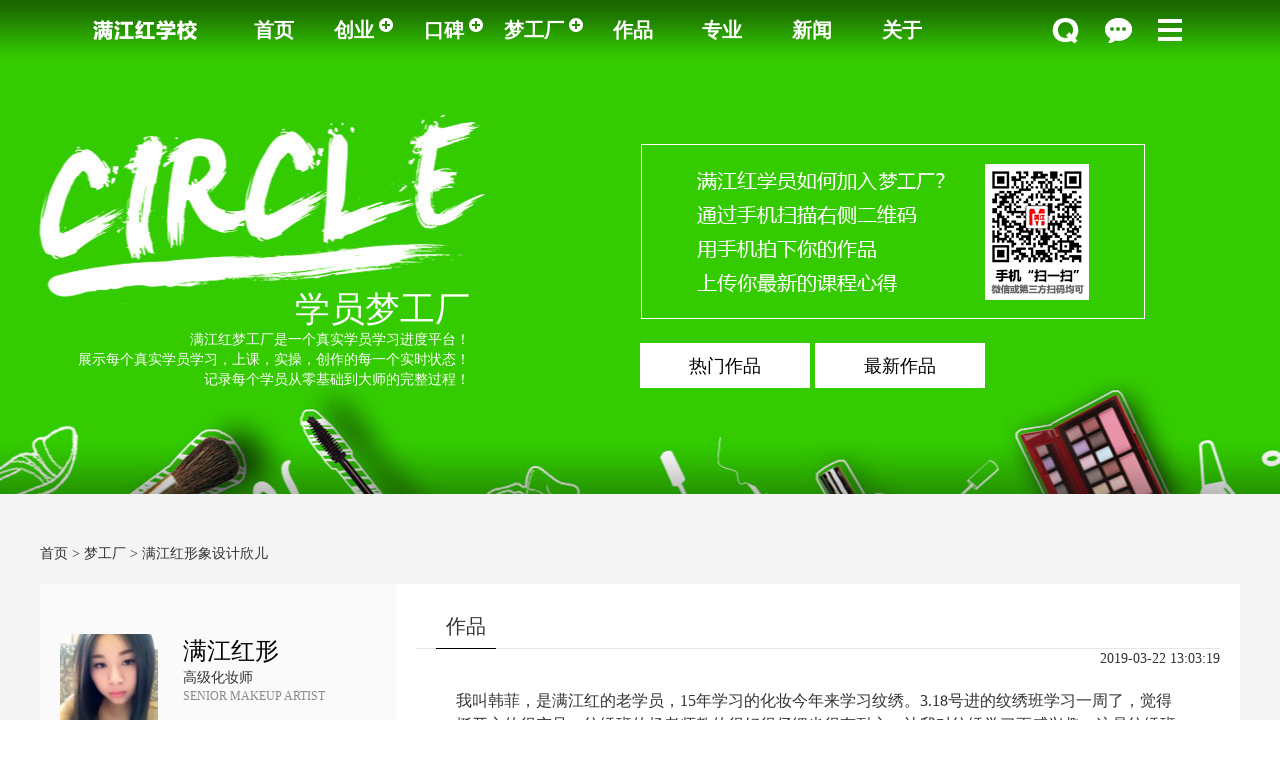

--- FILE ---
content_type: text/html; charset=utf-8
request_url: https://www.mjhschool.com.cn/member_article.php?id=9752
body_size: 27135
content:
 <!DOCTYPE html>
<html lang="cn">
<head>
<meta charset="utf-8">
<meta http-equiv="X-UA-Compatible" content="IE=edge">
<meta name="viewport" content="width=device-width, initial-scale=1">
<title>我叫韩菲，是满江红的老学员，15年学习的化妆今年来学习纹绣。3.18号进的纹绣班学习一周了，觉得挺开心的很充足，纹绣班的杨老师教的很好很仔细也很有耐心，让我对纹绣学习更感兴趣，这是纹绣班的第一周，杨老师每天上午都会交我们新的课程下午让我们练习，我从连轻重轻得线条都不会画，老师却教回了我画眉眼唇，每一个形状每一个线条走向都不一样。我也画的一次比一次好，让我觉得很神奇自己会画画了，同时也让我更珍惜下面的几周学习时间，专业的毕业，也感谢杨老师一周辛苦的教学_满江红形象设计欣儿_武汉化妆学校_学化妆_学美甲_摄影培训_武汉满江红形象设计艺术学校_MJHEDU满江红教育</title>
<meta content="我叫韩菲，是满江红的老学员，15年学习的化妆今年来学习纹绣。3.18号进的纹绣班学习一周了，觉得挺开心的很充足，纹绣班的杨老师教的很好很仔细也很有耐心，让我对纹绣学习更感兴趣，这是纹绣班的第一周，杨老师每天上午都会交我们新的课程下午让我们练习，我从连轻重轻得线条都不会画，老师却教回了我画眉眼唇，每一个形状每一个线条走向都不一样。我也画的一次比一次好，让我觉得很神奇自己会画画了，同时也让我更珍惜下面的几周学习时间，专业的毕业，也感谢杨老师一周辛苦的教学" name="description" http-equiv="description" />
<meta content="我叫韩菲，是满江红的老学员，15年学习的化妆今年来学习纹绣。3.18号进的纹绣班学习一周了，觉得挺开心的很充足，纹绣班的杨老师教的很好很仔细也很有耐心，让我对纹绣学习更感兴趣，这是纹绣班的第一周，杨老师每天上午都会交我们新的课程下午让我们练习，我从连轻重轻得线条都不会画，老师却教回了我画眉眼唇，每一个形状每一个线条走向都不一样。我也画的一次比一次好，让我觉得很神奇自己会画画了，同时也让我更珍惜下面的几周学习时间，专业的毕业，也感谢杨老师一周辛苦的教学" name="keywords" http-equiv="keywords" />
<meta name="author" content="满江红化妆学校 by linheng ,date:2015.08.01" />
<meta http-equiv="Cache-Control" content="no-transform " />
<link href="/theme/bootstrap/bootstrap.css" rel="stylesheet">
<script src="/theme/bootstrap/bootstrap-theme.min.css"></script>
<script src="/theme/bootstrap/jquery.min.js"></script>
<script src="/theme/bootstrap/bootstrap.min.js"></script>
<script src="/theme/js/jquery.easing.1.3.js"></script>
<!--[if lt IE 9]>
<script src="https://oss.maxcdn.com/html5shiv/3.7.2/html5shiv.min.js"></script>
<script src="https://oss.maxcdn.com/respond/1.4.2/respond.min.js"></script>
<![endif]-->
<link href="/theme/css/style.css" rel="stylesheet">
</head>
<script type="text/javascript">
try {
var urlhash = window.location.hash;
if (!urlhash.match("fromapp"))
{
if ((navigator.userAgent.match(/(iPhone|iPod|Android|ios|iPad)/i)))
{
window.location="http://www.mjhschool.com.cn/wap/";
}
}
}
catch(err)
{
}</script>
<body>
<header>
<a href="/" class="logo"></a>

<a href="/" style="margin-left:30px;">首页</a>
<a href="/chuang.php">创业 <img src="/theme/images/menu_03.png" class="autoplay" /></a>
<a href="/point.php">口碑 <img src="/theme/images/menu_03.png" class="autoplay" /></a>
<a href="/quan.php">梦工厂 <img src="/theme/images/menu_03.png"  class="autoplay" /></a>
<a href="/case.php">作品</a>
<a href="/class.php">专业</a>
<a href="/news.php">新闻</a>
<a href="/jianjie.php">关于</a>

<a href="javascript:void(0)" class="ico"></a>
<a href="javascript:LR_HideInvite();openZoosUrl();" class="qq"></a>
<a href="javascript:LR_HideInvite();openZoosUrl();" class="online"></a>
</header>
<div class="huan1" style="background:url(/theme/images/circle_01.jpg) no-repeat center;">
<div style="width:100%; height:140px;"></div>
<div class="warp">
<div class="sleft">
<div class="quanzi_xin">
<i class="zbig" >学员梦工厂</i>
<i>满江红梦工厂是一个真实学员学习进度平台！</i>
<i>展示每个真实学员学习，上课，实操，创作的每一个实时状态！</i>
<i>记录每个学员从零基础到大师的完整过程！</i>
</div>
</div>

<div class="sleft">
<img src="theme/images/erweima_03.png" />
<div class="button" style="margin-top:20px;">
<a href="/quanzi.php?hot=1">热门作品</a>
<a href="/quanzi.php?new=1">最新作品</a>
</div>
</div>
</div>
</div>


<div class="news2" style="background:#f4f4f4;">
<div class="warp">

<div style="width:100%; height:50px;"></div>
<div class="lujing">
<a href="/">首页</a> > <a href="/quanzi.php">梦工厂</a> > <a href="#">满江红形象设计欣儿</a>
</div>
<div style="width:100%; height:20px;"></div>
<div class="member_user">
<div class="m_left">
<div style="width:100%; height:30px;"></div>
<div class="touxiang hhh">
<a href="/member_index.php?id=185"><img src="/kcf/upload/files/150919/55fd5f0ddfba1-t.jpg" width="98" height="98" /></a>
<div>
<i class="name"><a href="/member_index.php?id=185">满江红形</a></i>
<i>高级化妆师</i>
<i class="yzhiye">SENIOR MAKEUP ARTIST</i>
</div>
</div>

<div class="hhh" style="border-bottom:#e0e0e0 1px solid;">
<a href="javascript:void(0)" class="guanzhu">+关注</a>
<a href="javascript:void(0)" class="quxiao">+取消关注</a>
</div>
<div style="width:100%; height:30px;"></div>
<div class="hhh">
<i class="text-right canshu"><span style="color:#000; float:left;" class="glyphicon glyphicon-thumbs-up"> 积分：</span><b>500</b></i>
<i class="text-right canshu"><span style="color:#000; float:left;" class="glyphicon glyphicon-eye-open"> 人气：</span><b>11179</b></i>
<i class="text-right canshu"><span style="color:#000; float:left;" class="glyphicon glyphicon-user"> 粉丝：</span><b>0</b></i>
<i class="text-right canshu"><span style="color:#000; float:left;" class="glyphicon glyphicon-user"> 关注：</span><b>1</b></i>
</div>

<div style="width:100%; height:30px;border-bottom:#e0e0e0 1px solid;"></div>

<div class="hhh">
<div style="width:100%; height:20px;"></div>
<i class="m_case">
作品：<b>3</b>
</i>
</div>

<div style="width:100%; height:30px;border-bottom:#e0e0e0 1px solid;"></div>

<div class="hhh">
<div style="width:100%; height:20px;"></div>
<i class="m_case">
官方网站
</i>

<i><a href="">满江红形象艺术学校<br>
http://www.mjhschool.cn
</a>
</i>
</div>
<div style="width:100%; height:30px;border-bottom:#e0e0e0 1px solid;"></div>
<div class="hhh">
<div style="width:100%; height:20px;"></div>
<i>MEMBER SINCE：2015-09-19</i>
</div>

</div>

<div class="m_right">

<div class="m_title">
<i>作品</i>
</div>
<span class="pull-right">2019-03-22 13:03:19</span>

<div class="m_conc">
<p>
	我叫韩菲，是满江红的老学员，15年学习的化妆今年来学习纹绣。3.18号进的纹绣班学习一周了，觉得挺开心的很充足，纹绣班的杨老师教的很好很仔细也很有耐心，让我对纹绣学习更感兴趣，这是纹绣班的第一周，杨老师每天上午都会交我们新的课程下午让我们练习，我从连轻重轻得线条都不会画，老师却教回了我画眉眼唇，每一个形状每一个线条走向都不一样。我也画的一次比一次好，让我觉得很神奇自己会画画了，同时也让我更珍惜下面的几周学习时间，专业的毕业，也感谢杨老师一周辛苦的教学<img src=" /kcf/upload/files/190322/5c9474138b12a-g.jpg" width="600" /><img src=" /kcf/upload/files/190322/5c94741a81fa1-g.jpg" width="600" /><img src=" /kcf/upload/files/190322/5c94741f6e02b-g.jpg" width="600" /><img src=" /kcf/upload/files/190322/5c94742602cbc-g.jpg" width="600" /><img src=" /kcf/upload/files/190322/5c94742e1ed19-g.jpg" width="600" /><img src=" /kcf/upload/files/190322/5c947439d0560-g.jpg" width="600" /></p>
</div>

<hr>
<div class="quan_an" style="border:none;">
<a href="javascript:void(0)"><span style="color:#9e9e9e; margin-left:20px;" class="glyphicon glyphicon-share-alt" a_id="9752"> 转发</span></a>


<a href="javascript:void(0)"><span style="color:#9e9e9e; margin-left:20px;" class="glyphicon glyphicon-star" a_id="9752"> 收藏</span></a>


<a href="javascript:void(0)"><span style="color:#9e9e9e; margin-left:20px;" class="glyphicon glyphicon-thumbs-up" a_id="9752"> 赞<b> 5649</b></span></a>
</div>

<span style="color: #9e9e9e; margin-top:-30px;" class="glyphicon glyphicon-eye-open pull-right"> 浏览(14293)</span>
</div>

</div>

<div style="width:100%; height:50px;"></div>
</div>
</div>

<div class="yinying2"></div>


<div class="index9">
<style>
.inputbox10{ width:1200px; height:600px; position:relative; left:50%; margin-left:-510px; top:50%; margin-top:-300px;}
.inputbox10 .enbox{ width:460px; height:180px; display:block; background:url(/theme/images/index_10_title.png) no-repeat center;}
.inputbox10 .titile_input{ display:block; font-size:30px; font-weight:bold;}
.inputbox10 .inputlist{ width:100%; overflow:hidden; padding:20px 0;}
.inputbox10 .inputlist .input_one{ width:50%; float:left; height:150px;}
.inputbox10 .inputlist .input_one lable{ font-size:14px; font-weight:bold; display:block;}
.inputbox10 .inputlist .input_one ul{ width:100%; overflow:hidden; margin-top:5px;}
.inputbox10 .inputlist .input_one ul li{ width:128px; height:44px; border:#000 2px solid; background:#fff; float:left; margin:3px; line-height:42px; text-align:center; color:#000; border-radius:10px;cursor:pointer;}
.inputbox10 .inputlist .input_one ul li:hover,.inputbox10 .inputlist ul li.hover{ background:#000; color:#FFF;}
.inputbox10 .inputlist .input_one input{ display:block; width:200px; height:44px;  border:#000 2px solid; background:#fff; float:left; line-height:44px; color:#000; border-radius:10px; padding-left:20px; margin-top:32px;}
.inputbox10 .inputlist .input_one a{ width:150px; height:44px; background:#fe0005; color:#fff; border:#fe0005 2px solid; text-align:center; line-height:44px; border-radius:10px; display:block; float:left; margin-left:15px;margin-top:32px;}
.inputbox10 .inputlist .input_one a:hover{ background:#000; color:#fff; border:#000 2px solid;}
</style>
<div class="inputbox10">
<div class="enbox"></div>
<div class="titile_input">测一测，学一技之长需要多少费用</div>
<div class="inputlist">
<div class="input_one">
<label>1.你想学习的课程是？</label>
<ul class="kc_foot">
<li>化妆</li>
<li>美甲</li>
<li>半永久</li>
<li>皮肤管理</li>
<li>摄影</li>
<li>饰品制作</li>
<li>喷枪</li>
<li>都想学</li>
</ul>
</div>
<div class="input_one">
<label>2.当前的技术水平是？</label>
<ul class="rank_foot">
<li>零基础</li>
<li>略懂一二</li>
<li>寻求提升</li>
</ul>
</div>
<div class="input_one">
<label>3.学习本课程的目的是？</label>
<ul class="mudi_foot">
<li>自我提高</li>
<li>就业</li>
<li>创业</li>
<li>其他</li>
</ul>
</div>
<div class="input_one">
<input name="foot_phone" value="" placeholder="输入手机号,查看费用" type="text" />
<a href="javascript:void(0)" class="tj_foot">提交/获取学费</a>
</div>
</div>
</div>
</div>
<script>

$(function(){
	$(".input_one ul li").click(function(){
		$(this).parent().find("li").removeClass("hover");
		$(this).addClass("hover");
		})
	
$("a.tj_foot").click(function(){
	 var myreg=/^[1][3,4,5,7,8][0-9]{9}$/;  
     if (!myreg.test($("input[name='foot_phone']").val())) {  
		  alert("联系方式格式不对");
          return false;  
      }
   $.post('/php/luru.php',{fromx:'pc_foot',phone:$("input[name='foot_phone']").val(),mudi:$(".kc_foot li.hover").html()+"|"+$(".rank_foot li.hover").html()+"|"+$(".mudi_foot li.hover").html()},function(){
	   alert("提交成功,我们稍后联系您");
	 })
	})	
		
	})
</script>


</div>

<div class="yinying2"></div>

<style>
.index10 div.page9 div.page9a li{ margin-top:20px;}
</style>

<div class="index10">
<div class="page9">
<div class="page9a" style="height:200px;">
<div class="page9a1">
<div class="">
<img src="../theme/images/home10-text_48.png" />
</div>
</div>
<div class="page9a2">
<a href="javascript:LR_HideInvite();openZoosUrl();">在线报名</a>
<a href="javascript:LR_HideInvite();openZoosUrl();">微信联系</a>
<span>17798245820</span>
</div>
</div>
<div class="page9a">
<li><b>满江红形象艺术学校 武昌校区</b>
<i>电话：17798245820</i>
<i>地址：武汉市 洪山区 街道口 珞珈山大厦A座4层</i>
</li>

<!---
<li><b>满江红形象艺术学校 汉口校区</b>
<i>电话：027-82761595 / 82761575</i>
<i>地址：武汉市 江岸区 武汉关 广源大厦 右2层</i>
</li>
--->

<li><b>满江红形象艺术学校 果石摄影实习基地</b>
<!-- <i>电话：027-82899956 / 82899965</i> -->
<i>地址：武汉市 江岸区 卢沟桥路5号</i>
</li>


<li><b>满江红形象艺术学校 就业指导中心</b>
<!-- <i>电话：027-87660820</i> -->
<i>地址：武汉市 洪山区 街道口 珞珈山大厦A座403室</i>
</li>

<li><b>满江红形象艺术学校 果石CNC研发中心</b>
<i>地址：武汉市 江岸区 卢沟桥路5号</i>
</li>

<li><b>满江红形象艺术学校 湖美艺术研发中心</b>
<i>地址：武汉市 武昌区 中山路374号 湖美昙华林4号楼</i>
</li>

</div>

<div class="page10b" style="font-size:12px;">
<div class="hhh" style=" padding-top:10px;">
<i class="banquan">版权所有：<span>武汉满江红形象设计艺术职业培训学校武汉 | <a target="_blank" href="http://beian.miit.gov.cn/">鄂ICP备11009943号-2</a> </span></i>
</div>
<!-- <div style="width:100%; height:10px;"></div>
<i class="link">友情连接：
<a href="http://www.coolsphoto.com" target="_blank">武汉婚纱摄影</a> 
</i>
</div> -->
<i class="banquan" style="font-size:12px; margin-top:10px;">单位证书：<a href="/theme/images/bbb.jpg" target="_blank"><img src="/theme/images/sss.jpg" style="display:inline-block;" /></a></i>
<div style="width:300px;margin:0 auto; padding:20px 0;">
		 		<a target="_blank" href="http://www.beian.gov.cn/portal/registerSystemInfo?recordcode=42011102005158" style="display:inline-block;text-decoration:none;height:20px;line-height:20px;"><img src="/goonganbeian.png" style="float:left;"/><p style="float:left;height:20px;line-height:20px;margin: 0px 0px 0px 5px; color:#939393;">鄂公网安备 42011102005158号</p></a>
		 	</div>
</div>

</div>

<div class="yinying2"></div>
<nav>
<a href="/" class="logo1"></a>

<dl style="margin-left:30px;">
<dt><a href="/">首页</a></dt>
</dl>

<dl>
<dt><a href="/chuang.php">创业 <img src="/theme/images/menu_03a.png" class="autoplay" /></a></dt>
<dd><a href="/chuang.php?type=49">创业联盟</a></dd>
<dd><a href="/chuang.php?type=50">就业指导</a></dd>
<dd><a href="http://www.coolsphoto.com" target="_blank">果石体系</a></dd>
<dd><a href="">实战教学</a></dd>
<!----<dd><a href="">加盟果石</a></dd>---->
<dd><a href="">果石摄影</a></dd>
<dd><a href="">果石梦想</a></dd>
</dl>


<dl>
<dt><a href="/point.php">口碑 <img src="/theme/images/menu_03a.png" class="autoplay" /></a></dt>
<dd><a href="/point.php?type=54">形象设计口碑</a></dd>
<dd><a href="/point.php?type=55">化妆造型口碑</a></dd>
<!---<dd><a href="/point.php?type=56">半永久口碑</a></dd>--->
<dd><a href="/point.php?type=57">美甲口碑</a></dd>

</dl>


<dl>
<dt><a href="/quan.php">梦工厂 <img src="/theme/images/menu_03a.png" class="autoplay" /></a></dt>
<dd><a href="/quanzi.php?hot=1">热门作品</a></dt>
<dd><a href="/quanzi.php?new=1">最新作品</a></dt>
<dd><a href="/teach.php">教学实况</a></dt>
</dl>

<dl>
<dt><a href="/case.php">作品</a></dt>
<dd><a href="/case.php?type=16">化妆作品</a></dt>
<dd><a href="/case.php?type=30">美甲作品</a></dt>
<dd><a href="/works.php">作品发布会</a></dt>
</dl>

<dl>
<dt><a href="/class.php">专业</a></dt>
<dd><a href="/class.php?tiao=tiao1">形象设计系</a></dt>
<dd><a href="/class.php?tiao=tiao2">化妆系</a></dt>
<dd><a href="/class.php?tiao=tiao3">美甲系</a></dt>
<dd><a href="/class.php?tiao=tiao4">组合课程系</a></dt>
<dd><a href="/class.php?tiao=tiao5">皮肤管理系</a></dt>
<dd><a href="/class.php?tiao=tiao6">摄影系</a></dt>
</dl>

<dl>
<dt><a href="/news.php">新闻</a></dt>
<dd><a href="/newslist.php?type=5">实践活动</a></dt>
<dd><a href="/newslist.php?type=22">专题新闻</a></dt>
<dd><a href="/teach.php">教学实况</a></dt>
<dd><a href="/newslist.php?type=24">资讯</a></dt>
</dl>

<dl>
<dt><a href="/jianjie.php">关于</a></dt>
<dd><a href="/jianjie.php">学校介绍</a></dt>
<dd><a href="/about.php">对外合作</a></dt>
<dd><a href="/huanjing.php">教学环境</a></dt>
<dd><a href="/teacher.php">师资介绍</a></dt>
</dl>


<a href="javascript:void(0)" class="ico1"></a>
<a href="javascript:LR_HideInvite();openZoosUrl();" class="qq1"></a>
<a href="javascript:LR_HideInvite();openZoosUrl();" class="online1"></a>

</nav>



<div class="zzm_hbg">
</div>

<div class="zzm_tc">

<span class="zzm_close"></span>

<div class="zzm_input">

<input type="text" name="m_name" value="" />
<input type="text" name="m_phone" value="" style=" margin-top:32px;" />

<ul>
<li>化妆</li>
<li>美甲</li>
<li>形象设计</li>
<li>学历教育</li>
<li>其他</li>
<li>都想学</li>
</ul>

<a href="javascript:void(0)" class="zzm_post"></a>
</div>

<div class="zzm_gundong">
<i>43</i>
<i>278</i>

<div class="dowebok">
<table>
	<tbody>
		<tr>
			<td>
				彭*</td>
			<td>
				137****1942</td>
			<td>
				荆州市</td>
			<td>
				10分钟前</td>
		</tr>
		<tr>
			<td>
				段**</td>
			<td>
				139****2683</td>
			<td>
				洪山区</td>
			<td>
				20分钟前</td>
		</tr>
		<tr>
			<td>
				石**</td>
			<td>
				185****6193</td>
			<td>
				江岸区</td>
			<td>
				30分钟前</td>
		</tr>
		<tr>
			<td>
				王*</td>
			<td>
				133****6461</td>
			<td>
				宜昌市</td>
			<td>
				30分钟前</td>
		</tr>
		<tr>
			<td>
				顾*</td>
			<td>
				159****7099</td>
			<td>
				恩施市</td>
			<td>
				1小时前</td>
		</tr>
		<tr>
			<td>
				雷*</td>
			<td>
				188****5261</td>
			<td>
				孝感市</td>
			<td>
				1小时前</td>
		</tr>
		<tr>
			<td>
				孙*</td>
			<td>
				134****5552</td>
			<td>
				襄樊市</td>
			<td>
				1小时前</td>
		</tr>
		<tr>
			<td>
				林**</td>
			<td>
				182****6631</td>
			<td>
				黄冈市</td>
			<td>
				1小时前</td>
		</tr>
		<tr>
			<td>
				黎**</td>
			<td>
				177****2054</td>
			<td>
				东西湖区</td>
			<td>
				2小时前</td>
		</tr>
		<tr>
			<td>
				肖**</td>
			<td>
				176****4684</td>
			<td>
				仙桃市</td>
			<td>
				2小时前</td>
		</tr>
		<tr>
			<td>
				张*</td>
			<td>
				155****0811</td>
			<td>
				荆州市</td>
			<td>
				2小时前</td>
		</tr>
		<tr>
			<td>
				杨*</td>
			<td>
				135****1423</td>
			<td>
				仙桃市</td>
			<td>
				2小时前</td>
		</tr>
		<tr>
			<td>
				彭**</td>
			<td>
				137****1942</td>
			<td>
				荆州市</td>
			<td>
				2小时前</td>
		</tr>
		<tr>
			<td>
				李*</td>
			<td>
				155****8171</td>
			<td>
				汉阳区</td>
			<td>
				3小时前</td>
		</tr>
		<tr>
			<td>
				王*</td>
			<td>
				156****2301</td>
			<td>
				吉林</td>
			<td>
				3小时前</td>
		</tr>
		<tr>
			<td>
				陈*</td>
			<td>
				159****9619</td>
			<td>
				宜昌市</td>
			<td>
				3小时前</td>
		</tr>
		<tr>
			<td>
				汤**</td>
			<td>
				175****3061</td>
			<td>
				恩施市</td>
			<td>
				3小时前</td>
		</tr>
		<tr>
			<td>
				喻*</td>
			<td>
				187****7787</td>
			<td>
				荆州市</td>
			<td>
				4小时前</td>
		</tr>
		<tr>
			<td>
				柯*</td>
			<td>
				182****0846</td>
			<td>
				宜昌市</td>
			<td>
				4小时前</td>
		</tr>
		<tr>
			<td>
				龚*</td>
			<td>
				158****0938</td>
			<td>
				随州市</td>
			<td>
				4小时前</td>
		</tr>
		<tr>
			<td>
				王**</td>
			<td>
				186****8966</td>
			<td>
				咸宁市</td>
			<td>
				5小时前</td>
		</tr>
		<tr>
			<td>
				邓**</td>
			<td>
				185****3239</td>
			<td>
				信阳</td>
			<td>
				5小时前</td>
		</tr>
		<tr>
			<td>
				田**</td>
			<td>
				132****0830</td>
			<td>
				黄陂区</td>
			<td>
				5小时前</td>
		</tr>
		<tr>
			<td>
				邓**</td>
			<td>
				186****0916</td>
			<td>
				蔡甸区</td>
			<td>
				6小时前</td>
		</tr>
		<tr>
			<td>
				田**</td>
			<td>
				159****2994</td>
			<td>
				襄樊市</td>
			<td>
				6小时前</td>
		</tr>
		<tr>
			<td>
				王*</td>
			<td>
				137****2478</td>
			<td>
				东西湖区</td>
			<td>
				7小时前</td>
		</tr>
		<tr>
			<td>
				骆*</td>
			<td>
				173****2906</td>
			<td>
				黄陂区</td>
			<td>
				7小时前</td>
		</tr>
		<tr>
			<td>
				季*</td>
			<td>
				134****7753</td>
			<td>
				咸宁市</td>
			<td>
				8小时前</td>
		</tr>
		<tr>
			<td>
				张**</td>
			<td>
				189****1367</td>
			<td>
				江汉区</td>
			<td>
				8小时前</td>
		</tr>
		<tr>
			<td>
				谭*</td>
			<td>
				134****5768</td>
			<td>
				武昌区</td>
			<td>
				8小时前</td>
		</tr>
		<tr>
			<td>
				叶**</td>
			<td>
				187****0910</td>
			<td>
				江西</td>
			<td>
				10小时前</td>
		</tr>
		<tr>
			<td>
				阮*</td>
			<td>
				186****6800</td>
			<td>
				江夏区</td>
			<td>
				10小时前</td>
		</tr>
		<tr>
			<td>
				潘**</td>
			<td>
				136****0191</td>
			<td>
				汉阳区</td>
			<td>
				10小时前</td>
		</tr>
		<tr>
			<td>
				马**</td>
			<td>
				158****0466</td>
			<td>
				襄樊市</td>
			<td>
				1天前</td>
		</tr>
		<tr>
			<td>
				刘*</td>
			<td>
				185****1778</td>
			<td>
				潜江市</td>
			<td>
				1天前</td>
		</tr>
		<tr>
			<td>
				项*</td>
			<td>
				186****8119</td>
			<td>
				宜昌市</td>
			<td>
				1天前</td>
		</tr>
		<tr>
			<td>
				董**</td>
			<td>
				178****8042</td>
			<td>
				十堰市</td>
			<td>
				1天前</td>
		</tr>
		<tr>
			<td>
				李**</td>
			<td>
				158****1334</td>
			<td>
				咸宁市</td>
			<td>
				1天前</td>
		</tr>
		<tr>
			<td>
				杨**</td>
			<td>
				132****3989</td>
			<td>
				江汉区</td>
			<td>
				1天前</td>
		</tr>
		<tr>
			<td>
				严*</td>
			<td>
				134****7753</td>
			<td>
				武昌区</td>
			<td>
				1天前</td>
		</tr>
	</tbody>
</table>
</div>
</div>

</div>

</body>
</html>
<script type="text/javascript" src="/theme/js/jquery.liMarquee.js" /></script>
<script>
$(document).ready(function(){
$(".index9,.index10").css({"height":$(window).height()});	

$(".ico").click(function(){
$("nav").slideDown(500);
})

$(".ico1").click(function(){
$("nav").slideUp(500);
})

setTimeout(function(){
	//$('.zzm_hbg').show(200)
	//$('.zzm_tc').show(500)
},"15000");	


var tnum=0;
$(".zzm_close").click(function(){
	tnum=tnum+1;
	$('.zzm_tc').hide(200)
	$('.zzm_hbg').hide(500)
if(tnum < 4){
setTimeout(function(){
	$('.zzm_hbg').show(200)
	$('.zzm_tc').show(500)
},"30000");
}
	})

$(".zzm_input li").click(function(){
	$(".zzm_input li").removeClass("hover");
	$(this).addClass("hover");
	})

$(".zzm_input a").click(function(){
   $.post('/php/luru.php',{fromx:'新弹窗',phone:$("input[name='m_phone']").val(),mudi:$(".zzm_input li.hover").html(),name:$("input[name='m_name']").html()},function(){
	   alert("提交成功,我们稍后联系您");
	 })
	})

	$('.dowebok').liMarquee({
		direction: 'up',
		scrollamount: 10
	});

})

window.onload=function(){setInterval(logo,3000);}

var logoh=0;
function logo(){
logoh=logoh-1;
$("a.logo").css({backgroundPosition:'0 '+logoh*60+'px'});
}
</script>

<script language="javascript" src="https://awt.zoosnet.net/JS/LsJS.aspx?siteid=AWT42454810&float=1&lng=cn"></script>
<script>
var _hmt = _hmt || [];
(function() {
  var hm = document.createElement("script");
  hm.src = "//hm.baidu.com/hm.js?6a00bb483bd48d9ec4c9cfa929f906a4";
  var s = document.getElementsByTagName("script")[0];
  s.parentNode.insertBefore(hm, s);
})();
</script>
<script>
$(function(){
$(".guan").click(function(){
$("#fensi").fadeOut(500);
$("#guanzhu").fadeIn(500);
})

$(".fensi").click(function(){
$("#guanzhu").fadeOut(500);
$("#fensi").fadeIn(500);
})

})

$(document).ready(function(){
// 添加收藏
$(".glyphicon-star").click(function(){
            var ctrl = (navigator.userAgent.toLowerCase()).indexOf('mac') != -1 ? 'Command/Cmd': 'CTRL';
            if (document.all) {
                window.external.addFavorite('http://www.mjhschool.com.cn/member_article.php?id='+$(this).attr("a_id"), '满江红');
            } else if (window.sidebar) {
                window.sidebar.addPanel('满江红', 'http://www.mjhschool.com.cn/member_article.php?id='+$(this).attr("a_id"), "");
            } else {
                alert('您可以尝试通过快捷键' + ctrl + ' + D 加入到收藏夹~');
            }
                return false;
}); 

$(".glyphicon-share-alt").click(function(){
var txt='http://www.mjhschool.com.cn/member_article.php?id='+$(this).attr("a_id");
copyToClipboard(txt);
}); 

$(".glyphicon-thumbs-up").click(function(){
var check1 =parseInt($(this).find("b").html());
$(this).find("b").load('/ajax/mjh.ajax.php',{type:$(this).attr("a_id"),ac:'ding'},function(){
var check2 =parseInt($(this).find("b").html());
if(check2 > check1){
alert("点赞成功!");
	}else{
alert("您已点过赞!可以邀请更多朋友来点赞!");	
	}
})
});

})


function copyToClipboard(txt) {
    if (window.clipboardData) {
        window.clipboardData.clearData();
        window.clipboardData.setData("Text", txt);
        alert("已经成功复制到剪帖板上！");
    } else if (navigator.userAgent.indexOf("Opera") != -1) {
        window.location = txt;
    } else if (window.netscape) {
        try {
            netscape.security.PrivilegeManager.enablePrivilege("UniversalXPConnect");
        } catch(e) {
            alert("被浏览器拒绝！\n请在浏览器地址栏输入'about:config'并回车\n然后将'signed.applets.codebase_principal_support'设置为'true'");
        }
        var clip = Components.classes['@mozilla.org/widget/clipboard;1'].createInstance(Components.interfaces.nsIClipboard);
        if (!clip) return;
        var trans = Components.classes['@mozilla.org/widget/transferable;1'].createInstance(Components.interfaces.nsITransferable);
        if (!trans) return;
        trans.addDataFlavor('text/unicode');
        var str = new Object();
        var len = new Object();
        var str = Components.classes["@mozilla.org/supports-string;1"].createInstance(Components.interfaces.nsISupportsString);
        var copytext = txt;
        str.data = copytext;
        trans.setTransferData("text/unicode", str, copytext.length * 2);
        var clipid = Components.interfaces.nsIClipboard;
        if (!clip) return false;
        clip.setData(trans, null, clipid.kGlobalClipboard);
        alert("已经成功复制到剪帖板上！");
    }
}
</script>

--- FILE ---
content_type: text/css
request_url: https://www.mjhschool.com.cn/theme/css/style.css
body_size: 46984
content:
@charset "utf-8";
/* CSS Document */

/*face*/
@font-face{
font-family:'zzm1';
src: url('/font/zzm1.woff') format('woff'), /* Modern Browsers */
url('/font/zzm1.ttf')  format('truetype'), /* Safari, Android, iOS */
url('/font/zzm1.svg#zzmfont') format('svg'); /* Legacy iOS */
font-weight:normal;
font-style:normal;
}


body{margin:0px;padding:0px; width:100%; overflow-x:hidden; font-family:"微软雅黑";}
a{text-decoration:none; transition:all 0.5s; -o-transition:all 0.5s; -webkit-transition:all 0.5s; -moz-transition:all 0.5s; color:#000;}
a:hover{ text-decoration:none;color:#ff3333;}
a.logo{width:110px; height:60px; display:block; background:url(../images/logo.png) repeat scroll; float:left; margin-left:7%;}
a.ico{width:40px; height:60px; display:block; background:url(../images/menu_05.png) no-repeat center; float:right; margin-right:7%;}
a.qq{width:40px; height:60px; display:block; background:url(../images/qq_05.png) no-repeat center; float:right; margin-right:1%;}
a.online{width:40px; height:60px; display:block; background:url(../images/qq_07.png) no-repeat center; float:right; margin-right:1%;}
.autoplay{text-decoration:none; transition:all 0.5s; -o-transition:all 0.5s; -webkit-transition:all 0.5s; -moz-transition:all 0.5s;}

/*碎片*/
.hhh{overflow:hidden;}
.fr{ float:right;}
.fl{ float:left;}
i{ display:block; font-style:normal;}
.tm{filter:alpha(opacity=0);-moz-opacity:0;-khtml-opacity: 0;opacity: 0; position:absolute; margin-top:-300px;z-index:1;}
.tm1{filter:alpha(opacity=0);-moz-opacity:0;-khtml-opacity: 0;opacity: 0; position:absolute; margin-top:300px;margin-bottom:-300px;z-index:1;}
.sui1{position:absolute;left:-300px; float:left;margin-bottom:-300px;filter:alpha(opacity=0);-moz-opacity:0;-khtml-opacity: 0;opacity: 0;z-index:1;}
.sui2{position:absolute;right:-300px; float:right;margin-bottom:-300px;filter:alpha(opacity=0);-moz-opacity:0;-khtml-opacity: 0;opacity: 0; z-index:1;}



ul,li{ list-style:none; padding:0; margin:0;}

header{ width:100%; height:60px; background:url(../images/top_01.png) repeat-x top; position:fixed; top:0px; z-index:16;}
header a{ width:7%; height:60px; text-align:center; line-height:60px; float:left; display:block; color:#FFF; font-size:20px; font-weight:bold;}
header a:hover{line-height:50px; color:#FFF;}
header a img{ margin-top:-15px;}
header a:hover img{transform: rotate(-270deg);-o-transform: rotate(-270deg);-webkit-transform: rotate(-270deg); -moz-transform: rotate(-270deg); }

.carousel-inner > .item > img.dashi,.carousel-inner > .item > a > img.dashi{ position:absolute; z-index:17; bottom:20%; margin-bottom:-250px; left:50%;filter:alpha(opacity=0);-moz-opacity:0;-khtml-opacity: 0;opacity: 0;}
.carousel-inner > .item > a{ width:100%; display:block;}

.index2{width:100%; background:url(../images/bg-1_03.gif) repeat; overflow:hidden;}
.index2 div.page1{ width:1200px; height:620px; position:relative; left:50%; margin-left:-600px; top:50%; margin-top:-310px; z-index:4;}
.index2 div.page1 div.page1a{ width:378px; height:620px; float:left;}
.index2 div.page1 div.page1a i.big{ font-family:"zzm1"; font-size:200px; color:#FFF; font-weight:200;}
.index2 div.page1 div.page1a i.news{ font-family:"zzm1"; font-size:110px;color:#FFF; margin-top:-90px;font-weight:200; }
.index2 div.page1 div.page1a i.qie{ font-size:36px; color:#FFF; margin-top:-20px; margin-bottom:20px;}
.index2 div.page1 div.page1a i.qie a{ font-family:"微软雅黑"; color:#FFF;}
.index2 div.page1 div.page1a i.qie a:hover,.index2 div.page1 div.page1a i.qie a.hover{ color:#990366; text-decoration:none;}
.index2 div.page1 div.page1a a.more{ border:#FFF 1px solid; width:160px; height:45px; display:block; font-size:20px; line-height:41px; text-align:center; font-family:"微软雅黑"; color:#FFF; background:url(../images/a_bg.jpg) repeat scroll;}
.index2 div.page1 div.page1a a.more:hover{ background-position:0px -50px; color:#000;}
.index2 div.page1 div.page1b{ width:822px; height:620px; float:left;}

#scrollbar2 {width:100%; height:600px;}
#scrollbar2 #newa1{ display:block;}
#scrollbar2 #newa2{ display:none;}
#scrollbar2 .viewport { width:100%; height:600px;  overflow: hidden; position: relative; }
#scrollbar2 .overview { list-style: none; width:1644px; padding: 0; margin: 0; position: absolute; left: 0; top: 0; }
#scrollbar2 .scrollbar{ position: relative; margin: 0 0 5px; clear: both; height: 15px; }
#scrollbar2 .track { background:#fff; width: 100%; height:1px; position: relative; margin-top:5px; }
#scrollbar2 .thumb { background:#fff; height: 7px; cursor: pointer; overflow: hidden; position: absolute; left: 0; top: 0; border-radius: 5px; margin-top:-3px;}
#scrollbar2 .disable { display: none; }
.noSelect { user-select: none; -o-user-select: none; -moz-user-select: none; -khtml-user-select: none; -webkit-user-select: none; }
#scrollbar2 .overview li{ width:260px; height:260px; float:left; background:url(../images/button_25.gif) no-repeat top center; margin:15px 7px;}
#scrollbar2 .overview li i{ padding-left:10px; line-height:40px; font-size:14px; color:#ff3399; margin-bottom:10px; font-family:"微软雅黑"; font-weight:bold;}
#scrollbar2 .overview li i ins{ display:block; float:right; background:url(../images/jiahao_03.png) no-repeat center; width:22px; height:22px; margin-right:8px; margin-top:8px;}
#scrollbar2 .overview li img{ display:block; width:260px; height:160px; border:#FFF 2px solid;}
#scrollbar2 .overview li span{ color:#FFF; display:block; margin-top:5px; font-size:12px; font-family:"宋体";}
#scrollbar2 .overview li:hover ins{transform: rotate(-270deg);-o-transform: rotate(-270deg);-webkit-transform: rotate(-270deg); -moz-transform: rotate(-270deg);}

.index3{ width:100%; overflow:hidden;}
.index3 img.zhut{position:relative;left:50%;}
.index3 div.page2 i.qie{ font-size:36px; color:#FFF; margin-top:-20px; margin-bottom:20px;}
.index3 div.page2 i.qie a{ font-family:"微软雅黑"; color:#FFF;}
.index3 div.page2{width:1200px; height:500px; position:relative; left:50%; margin-left:-600px; top:50%; margin-top:-250px; z-index:4;}
.index3 div.page2 i.big{font-family:"zzm1"; font-size:200px; color:#FFF; font-weight:200; line-height:170px;}
.index3 div.page2 i.qie a.hover,.index3 div.page2 i.qie a:hover{color:#FFFF00; text-decoration:none;}
.index3 div.page2 div.worklist{width:880px; height:100px; overflow:hidden;}
.index3 div.page2 div.worklist div.worsklista{ width:810px; height:100px; overflow:hidden; float:left; margin-left:3px;}
.index3 div.page2 div.worklist div.worsklista div.worsklista1{ width:1620px; height:100px;}
.index3 div.page2 div.worklist div.worsklista div.worsklista1 li{float:left; border:#FFF 1px solid; padding:10px; margin:0px 4px;}
.index3 div.page2 div.worklist a.left,.index3 div.page2 div.worklist a.right{ border:#FFF 1px solid; width:30px; height:100px; float:left; text-align:center; line-height:100px; font-family:"宋体"; font-size:36px; color:#FFF; text-decoration:none; display:block;}
.index3 div.page2 i.workb { margin-top:40px;}
.index3 div.page2 i.workb a{border:#FFF 1px solid; width:180px; height:45px; display:block; font-size:20px; line-height:41px; text-align:center; font-family:"微软雅黑"; color:#FFF; float:left;background:url(../images/a_bg.jpg) repeat scroll;}
.index3 div.page2 i.workb a:hover,.index3 div.page2 i.workb a.hover{ background-position:0px -50px; color:#000;}

.index4{width:100%; overflow:hidden; background:url(../images/home4bg.gif) repeat;}
.index4 div.page3{width:1200px; height:550px; position:relative; left:50%; margin-left:-600px; top:50%; margin-top:-275px;z-index:4;}
.index4 div.page3 div.page3a{ width:500px; height:550px; float:left;}
.index4 div.page3 div.page3a i.class{font-family:"zzm1"; font-size:100px; color:#000; font-weight:200;}
.index4 div.page3 div.page3a i.classa{font-family:"zzm1"; font-size:55px; color:#000; font-weight:200; margin-top:-30px;}
.index4 div.page3 div.page3a i.classb{font-size:36px; color:#000; font-weight:200; margin-top:10px; margin-bottom:20px; border-bottom:#000 1px solid; height:80px; line-height:80px; width:450px;}
.index4 div.page3 div.page3a i.qie{font-size:24px; color:#0099ff;}
.index4 div.page3 div.page3a i.qie a{color:#0099ff;}
.index4 div.page3 div.page3a i.qie a:hover,.index4 div.page3 div.page3a i.qie a.hover{ color:#000; text-decoration:none;}
.index4 div.page3 div.page3a a.more{border:#000 1px solid; width:160px; height:45px; display:block; font-size:20px; line-height:41px; text-align:center; font-family:"微软雅黑"; color:#000; margin-top:20px;background:url(../images/a_bg.jpg) repeat scroll;}
.index4 div.page3 div.page3a a.more:hover{ background-position:0px -50px;}
.index4 div.page3 div.page3b{ width:699px; height:550px; float:left;overflow:hidden;}
.index4 div.page3 div.page3b div.classlist{width:700px; height:500px; overflow:hidden;}
.index4 div.page3 div.page3b div.classlist1{width:1400px; height:2500px;}
.index4 div.page3 div.page3b div.classlist1 li{ width:350px; height:500px; float:left; padding:0px 30px; border-right:#000 1px solid;}
.index4 div.page3 div.page3b div.classlist1 li img{ display:block;}
.index4 div.page3 div.page3b div.classlist1 li span{ display:block; font-size:12px; font-family:"宋体"; line-height:20px; padding-bottom:5px;}
.index4 div.page3 div.page3b div.classlist1 li i{ font-size:16px; margin-top:5px;}
.index4 div.page3 div.page3b div.classlist1 li div{ width:100%; height:55px; margin-top:10px;}
.index4 div.page3 div.page3b div.classlist1 li div a{ width:120px; height:40px; display:block; border:#000 1px solid; margin-right:10px; line-height:38px; font-size:16px; text-align:center; float:left;background:url(../images/a_bg.jpg) repeat scroll;}
.index4 div.page3 div.page3b div.classlist1 li div a:hover{ background-position:0px -50px; color:#000;}
.index4 div.page3 div.page3b div.page3c{ width:100%; height:20px; margin-top:15px; padding-left:30px;}
.index4 div.page3 div.page3b div.page3c a{ width:14px; height:14px; float:left; background:#0096fb; margin-right:5px;}
.index4 div.page3 div.page3b div.page3c a.hover,.index4 div.page3 div.page3b div.page3c a:hover{ background:#000;}


#myCarouse2 .carousel-indicators{text-align:left; width:1200px; margin-left:-600px;}
#myCarouse2 .carousel-indicators li{ border:#fff 2px solid; width:13px; height:13px; border-radius:0px; margin:1px;}
#myCarouse2 .carousel-indicators li.active{margin:1px;}


.index5{width:100%; background:url(../images/homebg-4.jpg) repeat; overflow:hidden;}
.index5 div.page4{width:1200px; height:550px; position:relative; left:50%; margin-left:-600px; top:50%; margin-top:-275px;z-index:4;}
.index5 div.page4 div.page4a{ width:600px; height:550px; float:left;}
.index5 div.page4 div.page4a i.teacher{font-family:"zzm1"; font-size:140px; color:#fff; font-weight:200;}
.index5 div.page4 div.page4a i.tea{ font-size:36px; color:#FFF; margin-top:10px;}

.index5 div.page4 div.page4a div.class{width:370px; font-size:16px; color:#FFF; line-height:24px; height:160px; margin-top:30px;}
.index5 div.page4 div.page4a div.class img{ border:#FFF 2px solid; float:left; display:block;}
.index5 div.page4 div.page4a div.class div.classa{ width:360px; height:160px; float:left;}
.index5 div.page4 div.page4a div.class div.classa i.title{ color:#f8fa01; font-size:24px; padding-left:20px;}
.index5 div.page4 div.page4a div.class div.classa i.small{ color:#FFF; font-size:12px;padding-left:20px; line-height:30px;}
.index5 div.page4 i a{color:#fff;}
.index5 div.page4 i.title a{color:#fff;}
.index5 div.page4 div.page4a div.buttm{width:100%; height:60px; margin-top:20px;}
.index5 div.page4 div.page4a div.buttm a{width:165px; height:45px; border:#FFF 1px solid; text-align:center; line-height:41px; display:block; float:left; margin-right:10px; font-size:18px; color:#FFF;background:url(../images/a_bg.jpg) repeat scroll;}
.index5 div.page4 div.page4a div.buttm a:hover{ background-position:0px -50px; color:#000;}
/*
.index5 div.page4 div.page4a li,.sleft li{ width:100%; height:200px;}
.index5 div.page4 div.page4a li img,.sleft li img{ border:#FFF 2px solid; margin:24px; display:block; float:left;}
.index5 div.page4 div.page4a li div,.sleft li div{ width:440px; height:165px; float:left; padding-top:20px;}
.index5 div.page4 div.page4a li div i.title,.sleft li div i.title{ color:#f8fa01; font-size:24px;}
.sleft li div i.title a{ color:#FFF;}
.index5 div.page4 div.page4a li div i.small,.sleft li div i.small{color:#FFF; font-size:12px;line-height:26px;}
*/
.kb_list{ width:760px; overflow:hidden;}
.kb_list li{ width:380px; height:110px; display:block; background:url(../images/kb_2.png) no-repeat center; float:left; overflow:hidden;}
.kb_list li img{ display:block; width:72px; height:72px; border-radius:36px; float:left; margin-left:28px; margin-top:18px;}
.kb_list li div{ width:168px; height:65px; display:block; line-height:18px; float:left;color:#FFF; float:left; margin-left:65px; margin-top:30px;}
.kb_list li div i{ font-weight:bold; display:block;}

.kb_list1{ width:1224px; overflow:hidden; margin:0 auto;}
.kb_list1 li{ width:280px;border-radius:45px; height:90px; display:block; background:url(../images/kb_3.png) no-repeat center; float:left; overflow:hidden; margin:13px;}
.kb_list1 li img{ display:block; width:72px; height:72px; border-radius:36px; float:left; margin-left:12px; margin-top:9px;}
.kb_list1 li div{ width:168px; height:65px; display:block; line-height:18px; float:left;color:#000; float:left; margin-left:14px; margin-top:16px;}
.kb_list1 li div i{ font-weight:bold; display:block;}
.kb_list1 li:hover{ background:url(../images/kb_3.png) no-repeat center #fff;}

.kb_an a{ width:170px; height:46px; display:block; float:left; margin-right:5px; background:#000; color:#FFF; line-height:46px; font-size:16px; text-align:center; margin-top:30px; margin-bottom:20px;}
.kb_an a.hover,.kb_an a:hover{ background:#FF0; color:#000;}

.index6{ width:100%; overflow:hidden;}
.index6 img.zhut{position:relative;left:50%;}
.index6 div.page5{width:1200px; height:500px; position:relative; left:50%; margin-left:-600px; top:50%; margin-top:-250px;z-index:4;}
.index6 div.page5 i.expo{font-family:"zzm1"; font-size:160px; color:#fff; font-weight:200; line-height:160px;}
.index6 div.page5 i.works{font-family:"zzm1";font-size:55px; color:#FFF; margin-top:-10px;font-weight:200;}
.index6 div.page5 i.tea{ font-size:36px; color:#FFF; margin-top:-10px;}
.index6 div.page5 i.fbh{font-size:14px; color:#FFF; line-height:32px;}
.index6 div.page5 i.fbh a{color:#FFF;}
.index6 div.page5 i.fbh a:hover{ color:#000;}


.index1{width:100%; overflow:hidden; background:#33cc00;}
.index1 div.page6{width:1200px; height:600px; position:relative; left:50%; margin-left:-600px; top:50%; margin-top:-300px;z-index:4;}
.index1 div.page6 div.page6a{width:500px; height:600px; float:left;}
.index1 div.page6 div.page6a i.circle{font-family:"zzm1"; font-size:160px; color:#fff; font-weight:200;}
.index1 div.page6 div.page6a i.tea{ font-size:36px; color:#FFF; margin-top:-30px;}
.index1 div.page6 div.page6a img{ display:block; margin:20px 0px;}
.index1 div.page6 div.page6a a{width:165px; height:45px; border:#FFF 1px solid; text-align:center; line-height:41px; display:block; font-size:18px; color:#FFF;background:url(../images/a_bg.jpg) repeat scroll;}
.index1 div.page6 div.page6a a:hover{color:#000; background-position:0px -50px;}
.index1 div.page6 div.page6b{ width:699px; height:600px; float:left;overflow:hidden;}
.index1 div.page6 div.page6b div.list{width:700px; height:550px; overflow:hidden;}
.index1 div.page6 div.page6b div.list1{width:2800px; height:550px;}
.index1 div.page6 div.page6b div.list1 li{width:350px; height:550px; float:left; padding:0px 30px; border-right:#fff 1px solid; color:#FFF;}
.index1 div.page6 div.page6b div.list1 li a{ color:#FFF;} 
.index1 div.page6 div.page6b div.list1 li i{ font-size:12px; line-height:24px;}
.index1 div.page6 div.page6b div.list1 li i.title{ font-size:18px; margin:10px 0px;}
.index1 div.page6 div.page6b div.list1 li div{ overflow:hidden;}
.index1 div.page6 div.page6b div.list1 li div img{ border:#99e680 4px solid; margin:5px; float:left;}
.index1 div.page6 div.page6b div.page6c{width:100%; height:20px; margin-top:15px; padding-left:30px;}
.index1 div.page6 div.page6b div.page6c a{width:14px; height:14px; float:left; border:#FFF 2px solid; margin-right:5px;background:url(../images/a_bg.jpg) repeat scroll;}
.index1 div.page6 div.page6b div.page6c a.hover,.index3 div.page3 div.page3b div.page3c a:hover{ background-position:0px -50px;}

.index7{ width:100%; overflow:hidden;}
.index7 img.zhut{position:relative;left:50%;}
.index7 div.page7{width:1200px; height:460px; position:relative; left:50%; margin-left:-600px; top:50%; margin-top:-230px;z-index:4;}
.index7 div.page7 div.page7a{width:1200px; height:180px;}
.index7 div.page7 div.page7a div.page7c1{ width:340px; height:180px; float:left; font-family:"zzm1"; font-size:160px; color:#fefe00; line-height:160px;}
.index7 div.page7 div.page7a div.page7c2{ width:860px; height:180px; float:left; padding-top:20px;}
.index7 div.page7 div.page7a div.page7c2 i{ width:860px; height:50px; font-family:"zzm1"; font-size:36px; color:#fefe00; margin:-8px 0px;}
.index7 div.page7 div.page7b{width:1200px; height:190px; margin-top:25px;}
.index7 div.page7 div.page7b li{width:160px; height:160px; overflow:hidden; float:left; -webkit-border-radius:80px;-moz-border-radius:80px; border-radius:80px; margin:15px; border:#F7F504 5px solid;}
.index7 div.page7 div.page7b li img{ width:160px; height:160px; display:block;}
.index7 div.page7 div.page7b li ins{width:160px; height:160px; background:url(../images/index_y.gif) repeat scroll; margin-left:-5px; margin-top:-5px; position:relative; bottom:160px; display:block;}
.index7 div.page7 div.page7b li:hover ins{background-position:0px -160px;}



.index8{width:100%; background:url(../images/bg-7_22.gif) repeat; overflow:hidden;}
.index8 div.page8{ width:1200px; height:520px; position:relative; left:50%; margin-left:-600px; top:50%; margin-top:-260px;z-index:4;}
.index8 div.page8 div.page8a{ width:340px; height:620px; float:left;}
.index8 div.page8 div.page8a i.info{ font-family:"zzm1"; font-size:160px; color:#000; font-weight:200;}
.index8 div.page8 div.page8a i.related{ font-family:"zzm1"; font-size:60px;color:#000; margin-top:-50px;font-weight:200;}
.index8 div.page8 div.page8a i.tea{ font-size:36px; color:#000; margin-top:-10px; margin-bottom:20px;}
.index8 div.page8 div.page8a a.more{ border:#000 1px solid; width:160px; height:45px; display:block; font-size:20px; line-height:41px; text-align:center; font-family:"微软雅黑"; color:#000;background:url(../images/a_bg.jpg) repeat scroll;}
.index8 div.page8 div.page8a a.more:hover{ background-position:0px -50px; color:#000;}

.index8 div.page8 div.page8b{ width:860px; height:620px; float:left;}
.index8 div.page8 div.page8b li{width: 380px; height: 140px;float: left; margin:20px 23px;}
.index8 div.page8 div.page8b li img{ display:block; float:left;}
.index8 div.page8 div.page8b li div.rcon{ width:260px; margin-left:20px; height:100px; float:left;}
.index8 div.page8 div.page8b li span.bt{font-size:12px; color:#000; width:100%; height:30px; line-height:30px; border-top:#000 1px solid; font-family:Arial; display:block; margin-top:7px;}





.index10{width:100%; background:url(../images/bg-8_27.jpg) repeat; overflow:hidden;}
.index10 div.page9{ width:1200px; height:480px; position:relative; left:50%; margin-left:-600px; top:50%; margin-top:-240px;z-index:4;}
.index10 div.page9 div.page9a{width:100%; height:240px;}
.index10 div.page9 div.page9a div.page9a1{ width:700px; height:240px; float:left;}
.index10 div.page9 div.page9a div.page9a1 i.contact{font-family:"zzm1"; font-size:170px; color:#000; font-weight:200; line-height:170px;}
.index10 div.page9 div.page9a div.page9a1 i.way{font-family:"zzm1"; font-size:40px;color:#000; margin-top:-20px;font-weight:200;}
.index10 div.page9 div.page9a div.page9a2{ width:500px; height:240px; float:left; padding-top:50px;}
.index10 div.page9 div.page9a div.page9a2 a{width:150px; height:40px; text-align:center; line-height:38px; font-size:24px; color:#000; display:block; border:#000 1px solid; margin-bottom:10px;background:url(../images/a_bg.jpg) repeat scroll;}
.index10 div.page9 div.page9a div.page9a2 a:hover{ background-position:0px -50px;}
.index10 div.page9 div.page9a div.page9a2 span{ width:350px; height:40px; text-align:center; line-height:38px; font-size:24px; color:#000; display:block; border:#000 1px solid;}
.index10 div.page9 div.page9a li{ width:360px; height:80px; float:left; margin-top:40px; margin-right:40px; background:url(../images/button_53.png) no-repeat left top; padding-left:20px; line-height:28px;}

.index9{width:100%; background:url(../images/bg-9_29.jpg) repeat; overflow:hidden;}
.index9 div.page10{ width:1200px; height:550px; position:relative; left:50%; margin-left:-600px; top:50%; margin-top:-275px;}
.index9 div.page10 div.page10a{ width:100%; height:360px;}
.index9 div.page10 div.page10a div.page10a1{ width:685px; height:360px; float:left;}
.index9 div.page10 div.page10a div.page10a1 i.about{font-family:"zzm1"; font-size:160px; color:#000; font-weight:200;}
.index9 div.page10 div.page10a div.page10a1 i.mjh{font-family:"zzm1"; font-size:38px;color:#000; margin-top:-50px;font-weight:200;}
.index9 div.page10 div.page10a div.page10a2 div{ width:500px; height:50px; margin-top:30px;}
.index9 div.page10 div.page10a div.page10a2 div a{width:150px; height:45px; text-align:center; line-height:41px; font-size:20px; color:#000; display:block; border:#000 1px solid; float:left; margin-right:20px;background:url(../images/a_bg.jpg) repeat scroll;}
.index9 div.page10 div.page10a div.page10a2 div a:hover{ background-position:0px -50px;}
.index9 div.page10 div.page10a div.page10a2{ width:500px; height:360px; float:left; line-height:24px; font-size:14px;}
.index9 div.page10 div.page10b{ width:100%; height:190px;}
.index9 div.page10 div.page10b i{margin:10px 0px; font-size:16px;}
.index9 div.page10 div.page10b i a{ display:inline-block; font-size:12px; font-family:"宋体"; margin:5px; }
.index9 div.page10 div.page10b i.banquan{font-weight:bold; width:600px; height:80px; float:left; line-height:80px;}
.index9 div.page10 div.page10b i.banquan span{ font-weight:normal;}
.index9 div.page10 div.page10b i.banquany{ font-size:12px; font-family:Arial; margin-top:-30px; padding-left:80px;}

nav{ width:100%; height:400px; background:#FFF; position:fixed; z-index:17; top:0px; display:none;}
a.logo1{width:110px; height:60px; display:block; background:url(../images/logo.jpg) no-repeat center; float:left; margin-left:7%;}
a.ico1{width:40px; height:60px; display:block; background:url(../images/x_03.png) no-repeat center; float:right; margin-right:7%;}
a.qq1{width:40px; height:60px; display:block; background:url(../images/Q2_05.png) no-repeat center; float:right; margin-right:1%;}
a.online1{width:40px; height:60px; display:block; background:url(../images/Q2_07.png) no-repeat center; float:right; margin-right:1%;}
nav dl{width:7%; float:left; overflow:hidden;}
nav dl dt{ font-size:20px; font-weight:bold; width:100%; height:60px; text-align:center; line-height:60px;}
nav dl dd{ font-size:12px;width:100%; height:36px;text-align:center;line-height:36px;}
nav dl dt a img{ margin-top:-15px;}
nav dl dt a:hover img{transform: rotate(-270deg);-o-transform: rotate(-270deg);-webkit-transform: rotate(-270deg); -moz-transform: rotate(-270deg); }


/*zhou*/
.pagenav{width:20px; height:300px; position:fixed; top:50%; margin-top:-150px; right:25px; z-index:4;}
.pagenav a{ width:11px; height:11px; border:#FFF 1px solid; display:block;-webkit-border-radius:6px;-moz-border-radius:6px; border-radius:6px; margin:16px auto;
transition:all 0s; -o-transition:all 0s; -webkit-transition:all 0s; -moz-transition:all 0s;
}
.pagenav a:hover,.pagenav a.hover{ width:13px; height:13px; background:#FFF;-webkit-border-radius:7px;-moz-border-radius:7px; border-radius:7px;}
/*gai*/
.carousel-inner > .item > img{max-width:none; position:relative;left:50%;}
.nright .carousel-inner > .item > img,.nright .carousel-inner > .item > a > img{max-width: 100%; left:0; border:#FFF 3px solid;}
.nright .carousel-indicators{ bottom:0px; width:30%; margin-left:15%; text-align:right;}
.nright .carousel-indicators li,.nright .carousel-indicators li.active{ width:9px; height:9px; margin:1px;}


/*wsrp*/
.warp{width:1200px; overflow:hidden; position:relative; left:50%; margin-left:-600px;}

/*new*/
.news1{width:100%; height:492px; background:url(/theme/images/news_01.jpg) no-repeat center;}
.nleft{ width:400px; height:308px; float:left; color:#FFF;}
.ybig{font-family:"zzm1"; font-size:172px; line-height:130px;}
.ysmall{font-family:"zzm1";font-size:94px; line-height:90px;}
.zbig{ font-size:35px; line-height:30px;}
.zsmall {font-size:18px; margin-top:20px;}
.zsmall a{ color:#FFF;}
.nright{ width:775px; height:308px; float:left; margin-left:25px;}

.news2{ width:100%; background:url(../images/bg-14.gif) repeat center; overflow:hidden;}
.ntitle{ width:1200px; height:42px; text-align:center; line-height:42px; font-weight:bold; margin:40px 0px; background:#fc26a8; font-size:20px; color:#FFF;}

.news_list{ overflow:hidden;}
.news_list li{ width:288px; height:308px; float:left; margin-left:16px; margin-bottom:16px; background:url(../images/button-4.gif) no-repeat top;}
.news_list li i{height:44px; line-height:38px; padding-left:15px;}
.news_list li img{display:block; border:#FFF 4px solid;}
.news_list li span{ color:#666; display:block; margin-top:5px; font-size:12px; font-family:"宋体";}

a.news_more{ width:282px; height:48px; line-height:46px; margin:20px auto; display:block; border:#ff0000 1px solid; color:#ff0000; font-size:18px; text-align:center; text-decoration:none;}
a.news_more:visited,a.news_more:active{color:#ff0000;text-decoration:none;}
a.news_more:hover{border:#000 1px solid; color:#000;}

.news_content{ width:100%; overflow:hidden; background:#FFF; padding:30px;}
.news_content h1{ margin:0px; font-size:16px; font-weight:bold; float:left;}
.news_content i{ font-size:12px; color:#CCC;float:left;}
.news_content p{ display:block;}
.news_content p img{ display:block; max-width:1140px;}

.news_content div.pagepn{ width:150px; height:30px; float:right;}
.news_content div.pagepn a.prev{ width:80px; height:30px; background:url(../images/next-1_03.png) no-repeat scroll 0px 0px; display:block; float:left;}
.news_content div.pagepn a.next{ width:67px; height:30px; background:url(../images/next-1_03.png) no-repeat scroll -95px 0px; display:block; float:left;}
.news_content div.pagepn a.prev:hover{ width:80px; height:30px; background:url(../images/next-2_03.png) no-repeat scroll 0px 0px; display:block; float:left;}
.news_content div.pagepn a.next:hover{ width:67px; height:30px; background:url(../images/next-2_03.png) no-repeat scroll -95px 0px; display:block; float:left;}

.class1{ width:100%; overflow:hidden;}
.class1 li{ float:left; width:399px; height:463px; border-left:#999 1px solid; float:left; margin-bottom:100px; padding:40px;}
.class1 li.title{ width:400px; border-left:none;}
.class1 li span{ font-size:12px; font-family:"宋体"; margin-top:20px; line-height:20px; display:block; margin-bottom:20px;}
.class1 li i{ line-height:30px;}
.class1 li div.buttom { width:320px; height:45px; margin-top:10px;}
.class1 li div.buttom a{ width:150px; height:42px; line-height:40px; display:block; border:#000 1px solid; text-align:center; font-weight:bold; font-size:16px; margin-right:5px; float:left;}

.lujing{height:20px; font-family:"宋体";}
.lujing a{ color:#333;}


.star1{ width:100%; height:490px; background:url(/theme/images/mignshi_01.jpg) repeat center;}
.sleft{ width:600px; height:270px; float:left;}
.button a{ float:left; width:170px; height:45px; line-height:45px; line-height:41px\9\0; border:#FFF 1px solid; background:#FFF; color:#000;  display:block; margin-right:5px; text-align:center; font-size:18px;}
.button a:hover{ background:#ffff00; color:#000;}
.star_list li{ width:285px; height:280px; float:left; margin-left:20px; margin-bottom:20px; background:url(../images/detail_03.png) no-repeat bottom #FFF;}
.star_list li img{ border:#FFF 3px solid; display:block;}
.star_list li i{font-size:12px; padding:5px;}
.star_list li span{color:#CCC;font-size:12px;padding:5px;}

.ctitle{width:1200px; height:210px; padding:25px;}
.ctitle img{ position:relative; left:25%; margin-left:-150px; }
.ctitle div.classx{ width:600px; height:150px; border-left:#FFF 1px solid; float:right;}
.ctitle div.classx i{margin-left:130px; color:#FFF; font-size:16px; line-height:30px;}

.huan1{width:100%; height:494px; background:url(../images/huanjing_01.jpg) no-repeat center;}
.h_list li{width:183px; height:183px; border:#FFF 2px solid; margin-left:20px; margin-bottom:20px; float:left; overflow:hidden;}
.h_list li ins{width:179px; height:179px; display:block; background:url(../images/env-bigger_07.png) no-repeat center; z-index:2;position:absolute; filter:alpha(opacity=0);-moz-opacity:0;-khtml-opacity: 0;opacity: 0;}
.h_list li img{display:block;}
.h_list li:hover ins{filter:alpha(opacity=100);-moz-opacity:1;-khtml-opacity: 1;opacity: 1;}
.h_list li:hover img{transform:scale(1.1);    -webkit-transform:scale(1.1);    -moz-transform:scale(1.1);    -o-transform:scale(1.1);    -ms-transform:scale(1.1);}

.case_list{ overflow:hidden; width:100%;}
.case_list li{ border:#000 1px solid; width:285px; padding:10px; float:left; margin:7.5px;}
.case_list li img{ max-width:100%;}

.quan_list{ overflow:hidden;}
.quan_list li{ width:564px; float:left; margin-left:72px; margin-bottom:45px; overflow:hidden;}
.quan_list li.right_b{height:54px; background:url(../images/right_b.png) no-repeat center; overflow:auto;filter:alpha(opacity=30);-moz-opacity:0.3;-khtml-opacity: 0.3;opacity: 0.3;}
.quan_list li.right_b:hover{filter:alpha(opacity=100);-moz-opacity:1;-khtml-opacity:1;opacity: 1;}
.quan_list li.right_b.hover{background:url(../images/right_a.png) no-repeat center;filter:alpha(opacity=100);-moz-opacity:1;-khtml-opacity:1;opacity: 1;}
.quan_list li.right_b i{ width:130px; height:54px; font-size:16px; color:#000; float:right; line-height:54px;}
.quan_list li.hover i{ color:#FFF;}
.quan_list li.right_b ul{ width:130px;display:none; position:absolute; overflow:hidden;background:#FFF;border:#000 1px solid; margin-top:54px; margin-left:425px;}
.quan_list li.right_b ul li{ width:130px; height:54px; line-height:54px; line-height:54px; margin:0; text-align:center;}
.quan_list li.right_b ul li a{ color:#000;}
.quan_list li div.up img{ float:left; width:58px; height:58px; border:#e7e7e7 4px solid;-webkit-border-radius:29px;-moz-border-radius:29px; border-radius:29px;}
.quan_list li div.up div{ float:left; margin-left:20px; }
.quan_list li div.imgs{ margin-top:15px; margin-bottom:10px; height:180px;}
.quan_list li div.imgs img{ display:block; float:left; margin-left:8px; width:135px;}
.green{ font-size:16px; color:#ff6600; margin-top:8px;}
.huise{ font-size:12px; color:#a9a9a9; margin-top:5px; font-family:"宋体";}
.w_title{height:30px; border-bottom:#000 1px solid; line-height:26px; }
.quan_an{ border:#e7e7e7 1px solid; width:564px; height:40px; line-height:38px; color:#a9a9a9;}
.quan_an span{ width:100px; height:25px; margin-left:70px;}

.left_b{filter:alpha(opacity=30);-moz-opacity:0.3;-khtml-opacity: 0.3;opacity: 0.3;}
.left_b:hover{filter:alpha(opacity=100);-moz-opacity:1;-khtml-opacity:1;opacity: 1;}

.xin_1112{width:100%; height:40px;}
.xin_1112 a.xin_zf{ width:135px; height:40px; background:url(../images/t_03.png) no-repeat center; float:left;display:block;}
.xin_1112 a.xin_sc{ width:135px; height:40px; background:url(../images/t_05.png) no-repeat center; float:left;display:block;margin-left:8px;}
.xin_1112 a.xin_zz{ width:278px; height:40px; background:url(../images/t_07.png) no-repeat left; float:left; padding-left:140px;display:block; line-height:40px; font-size:14px;margin-left:8px;}
.xin_1112 a{filter:alpha(opacity=25);-moz-opacity:0.25;-khtml-opacity: 0.25;opacity: 0.25;}
.xin_1112 a:hover{filter:alpha(opacity=100);-moz-opacity:1;-khtml-opacity:1;opacity: 1;}

.xiangxi{ margin-bottom:7px; margin-top:10px; height:44px; font-family:"宋体";}
.xiangxi a{ color:#a9a9a9;}
.q_title1{ width:100%; height:42px; padding:0px 10px; line-height:40px; font-size:20px; font-family:"微软雅黑"; background:#ff6600; margin-bottom:20px; color:#FFF;}
.q_title1 span{float:right;color:#FFF;}
.quan_hot{width:564px; height:416px; background:url(../images/tu3.png) no-repeat center;}
.quan_hot div.nr{ width:564px;height:140px; padding:18px 50px;}
.quan_hot div.nr img{ display:block; width:104px; height:104px; float:left;border:#e7e7e7 4px solid;-webkit-border-radius:52px;-moz-border-radius:52px; border-radius:52px;}
.quan_hot div.nr div{ float:left; width:300px; height:104px; color:#19c8f7; margin-left:30px;}
.quan_hot div.nr div i.hot_name{ font-size:28px; line-height:56px;}
.quan_hot div.nr div i.hot_rank{ font-size:14px; line-height:36px; font-weight:bold;}
.quan_pai{width:564px; height:354px; border:#19c8f7 1px solid;}
.quan_pai dl{ width:281px; height:60px; float:left; margin-top:27px; margin-bottom:0px; padding-bottom:0px;}
.quan_pai dl img{width:58px; height:60px;border:#e7e7e7 4px solid;-webkit-border-radius:30px;-moz-border-radius:30px; border-radius:30px; display:block; float:left; margin-left:12px; margin-right:12px;}
.quan_pai dl dd{width:190px; height:60px; float:left;}
.quan_pai dl dd i.order{ color:#00ccff;}
.quan_pai dl dd i.small{ color:#9a9a9a;}
.q_erweima{ width:1200px; height:173px; background:url(../images/tu4.png) no-repeat center;}
.q_erweima i{font-size:18px; margin-left:188px; line-height:40px; color:#a9a9a9;}

.member_user{ width:100%; overflow:hidden; background:#fafafa;}
.member_user div.m_left{ width:356px; overflow:hidden; float:left; padding:20px;}
.member_user div.m_right{ width:844px; overflow:hidden; float:left; background:#FFF;padding:20px;}

.touxiang img{ float:left;-webkit-border-radius:10px;-moz-border-radius:10px; border-radius:10px;}
.touxiang div{ float:left; margin-left:25px;}
i.name{font-size:24px;}
i.yzhiye{color:#8b8b8b; font-size:12px;}
a.guanzhu{ width:150px; height:30px; background:#34cb00; display:block; line-height:30px; text-align:center; color:#FFF; float:left; margin:34px 5px 34px 0px;-webkit-border-radius:4px;-moz-border-radius:4px; border-radius:4px;}
a.quxiao{ width:150px; height:30px; background:#cbcbcb; display:block; line-height:30px; text-align:center; color:#FFF;margin:34px 0px 34px 0px; float:left;-webkit-border-radius:4px;-moz-border-radius:4px; border-radius:4px;}
.canshu{ height:30px; line-height:30px; font-size:14px; font-family:"微软雅黑"; color:#343434;}
.canshu b{ font-family:Arial, Helvetica, sans-serif; font-size:16px; color:#757575;}
.m_case{ font-size:16px; height:30px; font-family:"微软雅黑"; font-weight:bold; color:#757575;}
.m_zi{ padding-left:45px; font-size:12px; line-height:24px;}

.m_title{ width:100%; height:45px; border-bottom:#e6e6e6 1px solid;}
.m_title i{ width:60px; height:45px; border-bottom:#000 1px solid; line-height:45px; margin-left:20px; text-align:center; font-size:20px;}

.m_list li i{ font-family:"宋体";}
.m_list li{ padding:15px; background:#fbfbfb; height:190px; margin:15px 0px; width:800px;-webkit-border-radius:5px;-moz-border-radius:5px; border-radius:5px;}
.m_list li div{ float:left; width:235px; margin-right:12px;}
.m_list li img{ float:left; margin-left:10px;}
.m_list li div i.a1{ font-size:14px; border-bottom:#8c8c8c 1px solid; height:30px; margin-bottom:10px; color:#343434; font-family:"微软雅黑";}
.m_list li div i.a1 span{ font-size:12px; line-height:24px;}
.m_list li div i.a2{ font-size:12px; line-height:18px; height:80px;}
.m_list li div i.a3{ border:#e8e8e8 1px solid; width:230px; height:30px; margin-top:10px; line-height:28px;}
.m_list li div i.a3 span{ height:30px; margin:0px 20px;; font-size:12px;}


.m_list1 li{ width:180px; height:75px; float:left; border-right:#e7e7e7 1px solid; margin:20px 10px;}
.m_list1 li img{ float:left; margin:5px;-webkit-border-radius:6px;-moz-border-radius:6px; border-radius:6px;}
.m_list1 li div{ width:90px; height:75px; float:left;}
.m_list1 li div i.b1{ font-size:16px; font-weight:bold; padding-left:5px;}
.m_list1 li div i.b2{ font-size:12px; color:#9a9a9a;padding-left:5px;}

.m_conc{padding:40px; font-size:16px; line-height:24px;}
.m_conc img{display:block; margin-top:20px;}

.t_list{ width:100%; overflow:hidden;}
.t_list li{width:224px; height:304px; float:left; margin-left:20px; margin-bottom:20px;}
.t_list li ins{width:224px; height:304px; background:url(../images/opacity85_03.png) no-repeat center; text-align:center; line-height:260px; font-size:26px; position:absolute; display:block; z-index:2;filter:alpha(opacity=0);-moz-opacity:0;-khtml-opacity: 0;opacity: 0; text-decoration:none;}
.t_list li img{ display:block;}
.t_list li:hover ins{filter:alpha(opacity=100);-moz-opacity:1;-khtml-opacity: 1;opacity: 1; color:#FFF;}

.wtb{color:#FFF;}

.page,.page ul{height:30px; font-size:12px;}
.page ul li{float:left; margin:0 6px;}

#fensi{display:none;}
.wuxian{display:none;}

.tea_photo{ width:372px; height:496px; border:#b3b3b3 1px solid; padding:8px; float:left;}
.tea_photo img{ width:354px; height:478px;}
.tea_jieshao{ width:778px; height:496px; float:left; margin-left:50px;}

#scrollbar1 {width:776px;clear:both;margin:20px 0 10px;border:#b3b3b3 1px solid;}  
#scrollbar1 .viewport {width:765px;height: 370px;overflow:hidden;position: relative;}  
#scrollbar1 .overview {list-style:none;position:absolute;left:0; top:0;line-height:20px;padding:20px;}  
#scrollbar1 .thumb .end,  
#scrollbar1 .thumb {background-color:#8d8d8d;}  
#scrollbar1 .scrollbar {position:relative;float:right;width:7px;}
#scrollbar1 .track {background:#8d8d8d; height: 100%; width:0px; position: relative; margin-left:3px;}
#scrollbar1 .thumb {height:20px; width:7px; cursor: pointer;overflow:hidden; position: absolute;top:0;margin-left:-3px;}
#scrollbar1 .thumb .end {overflow:hidden;height:5px;width:7px;}
#scrollbar1 .disable{display:none;}

.tea_pn{color:#b5b5b5; margin-top:20px;}
.tea_pn a,.tea_pn a span{color:#b5b5b5;}
.tea_pn a:hover,.tea_pn a:hover span{color:#000;}

.tea_work{width:100%; height:40px; border-bottom:#8d8d8d 1px solid; border-top:#8d8d8d 1px solid; margin-top:60px; margin-bottom:40px; line-height:36px; color:#8d8d8d; font-size:20px; font-weight:bold;}
.tea_work span{font-size:12px;}

.tea_work_list li{width:160px;height:160px; float:left;overflow:hidden;margin-left:13px;margin-bottom:13px;}
.tea_work_list li ins{width:160px; height:160px; display:block; background:url(../images/work.png) no-repeat center; z-index:2;position:absolute; filter:alpha(opacity=0);-moz-opacity:0;-khtml-opacity: 0;opacity: 0;}
.tea_work_list li img{display:block;}
.tea_work_list li:hover ins{filter:alpha(opacity=100);-moz-opacity:1;-khtml-opacity:1;opacity:1;}
.tea_work_list li:hover img{transform:scale(1.1);-webkit-transform:scale(1.1);-moz-transform:scale(1.1);-o-transform:scale(1.1);-ms-transform:scale(1.1);}

.work_list li{width:590px; height:285px; float:left; margin-left:20px; margin-bottom:20px;}
.work_list li img{ border:#cdcdcd 1px solid; padding:7px; display:block;}
.work_list li h1{ font-size:14px; border-bottom:#c8c8c8 1px solid; margin-top:10px; padding-bottom:5px; width:590px; margin-bottom:0px;}
.work_list li i{ font-size:12px; color:#9f9f9f;}

.yinying{width:100%; height:54px; background:url(../images/yinying_18.png) repeat-x center; position:absolute; z-index:3;}
.yinying2{width:100%; height:36px; background:url(../images/yinying_19.png) repeat-x center; position:absolute; margin-top:-36px;}

.case_head{ width:1200px; height:425px; background:url(../images/top_03.jpg) repeat-x center;}
.case_head div.wenzi{ width:896px; height:314px; margin-left:220px; line-height:28px; font-size:16px; color:#666666; font-family:"宋体";}
.case_head3 .carousel-inner > .item > img,.case_head3 .carousel-inner > .item > a > img{max-width: 100%; left:0;}
.case_head3 .carousel-indicators .active{ background:#c1c1c1;}
.case_head3 .carousel-indicators li{ border:#c1c1c1 1px solid;}
.case_head3 .carousel-indicators{ bottom:-40px;}
a.morego{ width:172px; height:42px; display:block; color:#c1c1c1; border:#c1c1c1 1px solid; display:block; margin:50px auto; line-height:40px; text-align:center;}


.case_head5{ overflow:hidden;}
.case_head5 li{ width:387px; height:785px; margin-left:19px; float:left; overflow:hidden; z-index:2;}
.case_head5 li img.index_head{ position:absolute; display:block;transition:all 0.5s; -o-transition:all 0.5s; -webkit-transition:all 0.5s; -moz-transition:all 0.5s; z-index:1;}
.case_head5 li i{ font-size:12px; line-height:18px; font-family:"宋体"; height:90px; overflow:hidden; margin-top:6px; color:#000;}
.case_head5 li a.more{ width:376px; height:45px; line-height:43px; text-align:center; border:#c1c1c1 1px solid; color:#c1c1c1; display:block; font-size:16px; font-family:"微软雅黑";}
.case_head5 li:hover img.index_head{filter:alpha(opacity=0);-moz-opacity:0;-khtml-opacity: 0;opacity: 0;}
.case_head5 li:hover a.a1{ background:#0081dc; border:#0081dc 1px solid; color:#FFF;}
.case_head5 li:hover a.a2{ background:#d20e18; border:#d20e18 1px solid; color:#FFF;}
.case_head5 li:hover a.a3{ background:#1f9d49; border:#1f9d49 1px solid; color:#FFF;}
.case_head5 li:hover a.a4{ background:#ffcc00; border:#ffcc00 1px solid; color:#FFF;}
.case_head5 li:hover a.a5{ background:#00cdde; border:#00cdde 1px solid; color:#FFF;}
.case_head5 li:hover a.a6{ background:#d40100; border:#d40100 1px solid; color:#FFF;}

.updwom{ overflow:hidden;}
.updwom hr{ margin-bottom:5px; margin-top:5px;}
.updwom a.up{ width:110px; height:50px; display:block; background:url(../images/up_case.png) no-repeat center;margin:0 auto;}
.updwom a.dwon{ width:110px; height:50px; display:block; background:url(../images/down_case.png) no-repeat center;margin:0 auto;}
.updwom a.up:hover{ width:110px; height:50px; display:block; background:url(../images/up_case2.png) no-repeat center;margin:0 auto;}
.updwom a.dwon:hover{ width:110px; height:50px; display:block; background:url(../images/down_case2.png) no-repeat center;margin:0 auto;}

.case_fabu .carousel-inner > .item > img,.case_fabu .carousel-inner > .item > a > img{max-width: 100%; left:0;}
.case_jieshu{background:#f5f5f5; height:216px; padding-top:30px; font-size:16px; font-family:"宋体"; line-height:26px; text-align:center;}
#myCarouse3 .carousel-indicators{ bottom:-65px;}
#myCarouse3 .carousel-indicators li{ width:100px; height:30px; border-left:#c1c1c1 1px solid; text-align:center; line-height:28px; color:#c1c1c1; text-indent:inherit; -webkit-border-radius:0;-moz-border-radius:0; border-radius:0;}
#myCarouse3 .carousel-indicators li.active{width:100px; height:30px; border-left:#c1c1c1 1px solid; text-align:center; line-height:28px; color:#000;}

div.chuang{ width:100%; height:130px;}
div.chuang li{width:116px; height:116px;overflow:hidden;float: left;border-radius:58px; margin-right:16px;border: 5px solid #F7F504}
div.chuang li img{width:116px; height:116px; display:block;}
div.chuang li ins{width:116px;height: 116px;background: transparent url("../images/index_y.png") repeat scroll 0% 0%;margin-left: -5px;margin-top: -5px;position: relative;bottom: 116px;display: block;}
div.chuang li:hover ins{background-position:0px -116px;}

.quanzi_xin{ width:430px; height:130px; margin-top:150px;}
.quanzi_xin i{ text-align:right; color:#FFF;}
.quanzi_xin i.zbig{ line-height:40px;}


.zzm_tc{ width:800px; height:450px; display:none; background:url(../bg/mjhtc.jpg) no-repeat center; position:fixed; left:50%; top:50%; margin-left:-400px; margin-top:-225px; z-index:999;}
.zzm_tc .zzm_input{ width:240px; height:280px; display:block; float:left; margin-top:175px; margin-left:265px;}
.zzm_tc .zzm_input input{ width:220px; height:32px; display:block; text-align:center; line-height:32px; background:none; padding-left:0; margin-top:0px; position:relative; border:none;}
.zzm_tc .zzm_input ul{ width:240px; height:100px; padding:0; display:block; position:relative; clear:both; top:30px;}
.zzm_tc .zzm_input ul li{ width:70px; height:30px; text-align:center; line-height:30px; border-radius:8px; background:#FFF; float:left; margin:2.5px; font-size:14px; cursor:pointer;}
.zzm_tc .zzm_input ul li:hover,.zzm_tc .zzm_input ul li.hover{ background:#ff1621; color:#FFF;}
.zzm_tc .zzm_input a{ width:221px; height:36px; display:block; position:relative; background:url(../bg/b1_03.png) no-repeat center; top:15px;}
.zzm_tc .zzm_input a:hover{ background:url(../bg/b2_03.png) no-repeat center;}

.zzm_tc .zzm_gundong{ width:240px; height:380px; display:block; float:left; margin-left:20px;}
.zzm_tc .zzm_gundong i{height:30px; line-height:30px; display:block; margin-top:22px; width:136px; text-align:right; color:#FFF; font-size:16px;}
.zzm_tc .zzm_gundong i:nth-child(2){ margin-top:5px;}
.zzm_tc .zzm_gundong .dowebok{ width:240px; height:320px; overflow:hidden; margin-top:20px;}
.zzm_tc .zzm_gundong .dowebok table{ width:100%; font-size:12px; color:#FFF; border:none;}
.str_move {
	height:800px; 
	white-space:nowrap;
	position:relative; 
	top:0; 
	left:0;
	cursor:move;
}

.zzm_hbg{ width:100%; height:100%; position:fixed; top:0; left:0; background:rgba(0,0,0,0.5); display:none; z-index:998;}

.zzm_close{ width:60px; height:60px; display:block; position:absolute; margin-left:740px;}


.newcaseclass{ width:100%; height:494px;background:url(/theme/images/zuopin_01.jpg) no-repeat center;}
.newcasetype{ width:1110px; height:55px; display:block; margin:25px auto;}
.newcasetype a{ width:360px; height:55px; display:block; margin:0 5px; float:left;}
.newcasetype a.a1{ background:url(/theme/images/newtype/works_03.png) no-repeat center;}
.newcasetype a.a2{ background:url(/theme/images/newtype/works_05.png) no-repeat center;}
.newcasetype a.a3{ background:url(/theme/images/newtype/works_07.png) no-repeat center;}
.newcasetype a.a1:hover{ background:url(/theme/images/newtype/works2_03.png) no-repeat center;}
.newcasetype a.a2:hover{ background:url(/theme/images/newtype/works2_05.png) no-repeat center;}
.newcasetype a.a3:hover{ background:url(/theme/images/newtype/works2_07.png) no-repeat center;}
.newcasetitle{ width:100%; overflow:hidden; text-align:center; margin-bottom:25px;}
.newcasetitle h2{ display:block; font-size:28px; font-weight:normal;}
.newcasetitle span{ font-size:12px; display:block; text-transform : uppercase;}
.newcaselist{width: 80%;margin:0 auto; column-count:5; display:block; overflow:hidden;}
.newcaselist li{display: inline-block; margin-bottom:12px; overflow:hidden;}
.newcaselist li a{ display:block;}
.newcaselist li a img{ display:block; width:100%;transition: all 0.5s;-o-transition: all 0.5s;-webkit-transition: all 0.5s;-moz-transition: all 0.5s;}
.newcaselist li:hover a img{transform: scale(1.2);}
@media screen and (max-width: 1400px) {
.newcaselist{width: 96%;}
	}